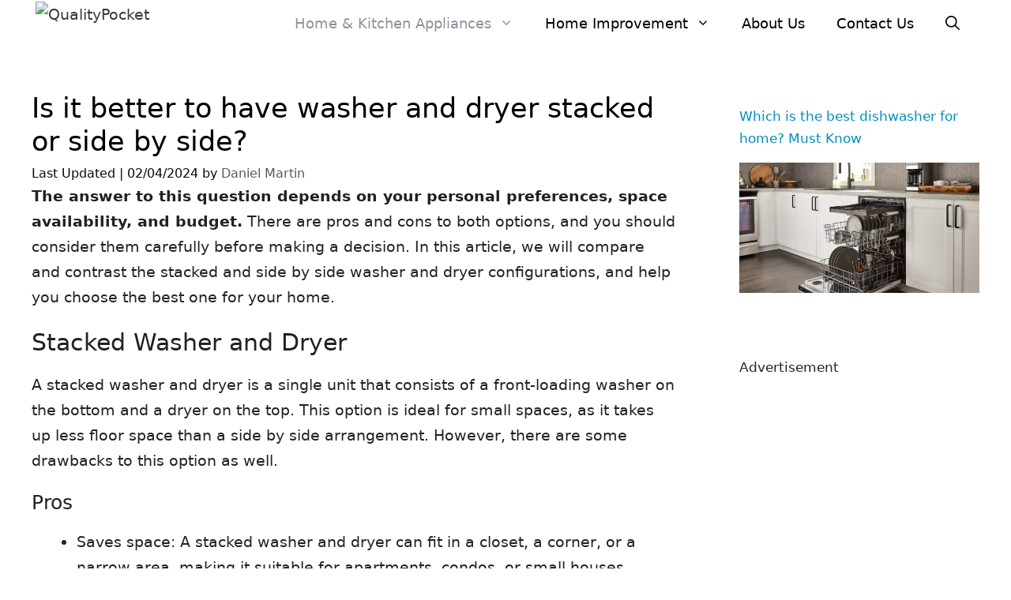

--- FILE ---
content_type: text/html; charset=UTF-8
request_url: https://www.qualitypocket.com/is-it-better-to-have-washer-and-dryer-stacked-or-side-by-side/
body_size: 18872
content:
<!DOCTYPE html><html lang="en-US" prefix="og: https://ogp.me/ns#"><head><meta charset="UTF-8"/>
<script>var __ezHttpConsent={setByCat:function(src,tagType,attributes,category,force,customSetScriptFn=null){var setScript=function(){if(force||window.ezTcfConsent[category]){if(typeof customSetScriptFn==='function'){customSetScriptFn();}else{var scriptElement=document.createElement(tagType);scriptElement.src=src;attributes.forEach(function(attr){for(var key in attr){if(attr.hasOwnProperty(key)){scriptElement.setAttribute(key,attr[key]);}}});var firstScript=document.getElementsByTagName(tagType)[0];firstScript.parentNode.insertBefore(scriptElement,firstScript);}}};if(force||(window.ezTcfConsent&&window.ezTcfConsent.loaded)){setScript();}else if(typeof getEzConsentData==="function"){getEzConsentData().then(function(ezTcfConsent){if(ezTcfConsent&&ezTcfConsent.loaded){setScript();}else{console.error("cannot get ez consent data");force=true;setScript();}});}else{force=true;setScript();console.error("getEzConsentData is not a function");}},};</script>
<script>var ezTcfConsent=window.ezTcfConsent?window.ezTcfConsent:{loaded:false,store_info:false,develop_and_improve_services:false,measure_ad_performance:false,measure_content_performance:false,select_basic_ads:false,create_ad_profile:false,select_personalized_ads:false,create_content_profile:false,select_personalized_content:false,understand_audiences:false,use_limited_data_to_select_content:false,};function getEzConsentData(){return new Promise(function(resolve){document.addEventListener("ezConsentEvent",function(event){var ezTcfConsent=event.detail.ezTcfConsent;resolve(ezTcfConsent);});});}</script>
<script>if(typeof _setEzCookies!=='function'){function _setEzCookies(ezConsentData){var cookies=window.ezCookieQueue;for(var i=0;i<cookies.length;i++){var cookie=cookies[i];if(ezConsentData&&ezConsentData.loaded&&ezConsentData[cookie.tcfCategory]){document.cookie=cookie.name+"="+cookie.value;}}}}
window.ezCookieQueue=window.ezCookieQueue||[];if(typeof addEzCookies!=='function'){function addEzCookies(arr){window.ezCookieQueue=[...window.ezCookieQueue,...arr];}}
addEzCookies([{name:"ezoab_576088",value:"mod5; Path=/; Domain=qualitypocket.com; Max-Age=7200",tcfCategory:"store_info",isEzoic:"true",},{name:"ezosuibasgeneris-1",value:"6b9b876e-8a75-4a5c-7e69-0bfc76ac29d6; Path=/; Domain=qualitypocket.com; Expires=Tue, 22 Dec 2026 20:22:21 UTC; Secure; SameSite=None",tcfCategory:"understand_audiences",isEzoic:"true",}]);if(window.ezTcfConsent&&window.ezTcfConsent.loaded){_setEzCookies(window.ezTcfConsent);}else if(typeof getEzConsentData==="function"){getEzConsentData().then(function(ezTcfConsent){if(ezTcfConsent&&ezTcfConsent.loaded){_setEzCookies(window.ezTcfConsent);}else{console.error("cannot get ez consent data");_setEzCookies(window.ezTcfConsent);}});}else{console.error("getEzConsentData is not a function");_setEzCookies(window.ezTcfConsent);}</script><script type="text/javascript" data-ezscrex='false' data-cfasync='false'>window._ezaq = Object.assign({"edge_cache_status":12,"edge_response_time":238,"url":"https://www.qualitypocket.com/is-it-better-to-have-washer-and-dryer-stacked-or-side-by-side/"}, typeof window._ezaq !== "undefined" ? window._ezaq : {});</script><script type="text/javascript" data-ezscrex='false' data-cfasync='false'>window._ezaq = Object.assign({"ab_test_id":"mod5"}, typeof window._ezaq !== "undefined" ? window._ezaq : {});window.__ez=window.__ez||{};window.__ez.tf={"NewBanger":"lazyload"};</script><script type="text/javascript" data-ezscrex='false' data-cfasync='false'>window.ezDisableAds = true;</script>
<script data-ezscrex='false' data-cfasync='false' data-pagespeed-no-defer>var __ez=__ez||{};__ez.stms=Date.now();__ez.evt={};__ez.script={};__ez.ck=__ez.ck||{};__ez.template={};__ez.template.isOrig=true;window.__ezScriptHost="//www.ezojs.com";__ez.queue=__ez.queue||function(){var e=0,i=0,t=[],n=!1,o=[],r=[],s=!0,a=function(e,i,n,o,r,s,a){var l=arguments.length>7&&void 0!==arguments[7]?arguments[7]:window,d=this;this.name=e,this.funcName=i,this.parameters=null===n?null:w(n)?n:[n],this.isBlock=o,this.blockedBy=r,this.deleteWhenComplete=s,this.isError=!1,this.isComplete=!1,this.isInitialized=!1,this.proceedIfError=a,this.fWindow=l,this.isTimeDelay=!1,this.process=function(){f("... func = "+e),d.isInitialized=!0,d.isComplete=!0,f("... func.apply: "+e);var i=d.funcName.split("."),n=null,o=this.fWindow||window;i.length>3||(n=3===i.length?o[i[0]][i[1]][i[2]]:2===i.length?o[i[0]][i[1]]:o[d.funcName]),null!=n&&n.apply(null,this.parameters),!0===d.deleteWhenComplete&&delete t[e],!0===d.isBlock&&(f("----- F'D: "+d.name),m())}},l=function(e,i,t,n,o,r,s){var a=arguments.length>7&&void 0!==arguments[7]?arguments[7]:window,l=this;this.name=e,this.path=i,this.async=o,this.defer=r,this.isBlock=t,this.blockedBy=n,this.isInitialized=!1,this.isError=!1,this.isComplete=!1,this.proceedIfError=s,this.fWindow=a,this.isTimeDelay=!1,this.isPath=function(e){return"/"===e[0]&&"/"!==e[1]},this.getSrc=function(e){return void 0!==window.__ezScriptHost&&this.isPath(e)&&"banger.js"!==this.name?window.__ezScriptHost+e:e},this.process=function(){l.isInitialized=!0,f("... file = "+e);var i=this.fWindow?this.fWindow.document:document,t=i.createElement("script");t.src=this.getSrc(this.path),!0===o?t.async=!0:!0===r&&(t.defer=!0),t.onerror=function(){var e={url:window.location.href,name:l.name,path:l.path,user_agent:window.navigator.userAgent};"undefined"!=typeof _ezaq&&(e.pageview_id=_ezaq.page_view_id);var i=encodeURIComponent(JSON.stringify(e)),t=new XMLHttpRequest;t.open("GET","//g.ezoic.net/ezqlog?d="+i,!0),t.send(),f("----- ERR'D: "+l.name),l.isError=!0,!0===l.isBlock&&m()},t.onreadystatechange=t.onload=function(){var e=t.readyState;f("----- F'D: "+l.name),e&&!/loaded|complete/.test(e)||(l.isComplete=!0,!0===l.isBlock&&m())},i.getElementsByTagName("head")[0].appendChild(t)}},d=function(e,i){this.name=e,this.path="",this.async=!1,this.defer=!1,this.isBlock=!1,this.blockedBy=[],this.isInitialized=!0,this.isError=!1,this.isComplete=i,this.proceedIfError=!1,this.isTimeDelay=!1,this.process=function(){}};function c(e,i,n,s,a,d,c,u,f){var m=new l(e,i,n,s,a,d,c,f);!0===u?o[e]=m:r[e]=m,t[e]=m,h(m)}function h(e){!0!==u(e)&&0!=s&&e.process()}function u(e){if(!0===e.isTimeDelay&&!1===n)return f(e.name+" blocked = TIME DELAY!"),!0;if(w(e.blockedBy))for(var i=0;i<e.blockedBy.length;i++){var o=e.blockedBy[i];if(!1===t.hasOwnProperty(o))return f(e.name+" blocked = "+o),!0;if(!0===e.proceedIfError&&!0===t[o].isError)return!1;if(!1===t[o].isComplete)return f(e.name+" blocked = "+o),!0}return!1}function f(e){var i=window.location.href,t=new RegExp("[?&]ezq=([^&#]*)","i").exec(i);"1"===(t?t[1]:null)&&console.debug(e)}function m(){++e>200||(f("let's go"),p(o),p(r))}function p(e){for(var i in e)if(!1!==e.hasOwnProperty(i)){var t=e[i];!0===t.isComplete||u(t)||!0===t.isInitialized||!0===t.isError?!0===t.isError?f(t.name+": error"):!0===t.isComplete?f(t.name+": complete already"):!0===t.isInitialized&&f(t.name+": initialized already"):t.process()}}function w(e){return"[object Array]"==Object.prototype.toString.call(e)}return window.addEventListener("load",(function(){setTimeout((function(){n=!0,f("TDELAY -----"),m()}),5e3)}),!1),{addFile:c,addFileOnce:function(e,i,n,o,r,s,a,l,d){t[e]||c(e,i,n,o,r,s,a,l,d)},addDelayFile:function(e,i){var n=new l(e,i,!1,[],!1,!1,!0);n.isTimeDelay=!0,f(e+" ...  FILE! TDELAY"),r[e]=n,t[e]=n,h(n)},addFunc:function(e,n,s,l,d,c,u,f,m,p){!0===c&&(e=e+"_"+i++);var w=new a(e,n,s,l,d,u,f,p);!0===m?o[e]=w:r[e]=w,t[e]=w,h(w)},addDelayFunc:function(e,i,n){var o=new a(e,i,n,!1,[],!0,!0);o.isTimeDelay=!0,f(e+" ...  FUNCTION! TDELAY"),r[e]=o,t[e]=o,h(o)},items:t,processAll:m,setallowLoad:function(e){s=e},markLoaded:function(e){if(e&&0!==e.length){if(e in t){var i=t[e];!0===i.isComplete?f(i.name+" "+e+": error loaded duplicate"):(i.isComplete=!0,i.isInitialized=!0)}else t[e]=new d(e,!0);f("markLoaded dummyfile: "+t[e].name)}},logWhatsBlocked:function(){for(var e in t)!1!==t.hasOwnProperty(e)&&u(t[e])}}}();__ez.evt.add=function(e,t,n){e.addEventListener?e.addEventListener(t,n,!1):e.attachEvent?e.attachEvent("on"+t,n):e["on"+t]=n()},__ez.evt.remove=function(e,t,n){e.removeEventListener?e.removeEventListener(t,n,!1):e.detachEvent?e.detachEvent("on"+t,n):delete e["on"+t]};__ez.script.add=function(e){var t=document.createElement("script");t.src=e,t.async=!0,t.type="text/javascript",document.getElementsByTagName("head")[0].appendChild(t)};__ez.dot=__ez.dot||{};__ez.queue.addFileOnce('/detroitchicago/boise.js', '/detroitchicago/boise.js?gcb=195-0&cb=5', true, [], true, false, true, false);__ez.queue.addFileOnce('/parsonsmaize/abilene.js', '/parsonsmaize/abilene.js?gcb=195-0&cb=b20dfef28c', true, [], true, false, true, false);__ez.queue.addFileOnce('/parsonsmaize/mulvane.js', '/parsonsmaize/mulvane.js?gcb=195-0&cb=e75e48eec0', true, ['/parsonsmaize/abilene.js'], true, false, true, false);__ez.queue.addFileOnce('/detroitchicago/birmingham.js', '/detroitchicago/birmingham.js?gcb=195-0&cb=539c47377c', true, ['/parsonsmaize/abilene.js'], true, false, true, false);</script>
<script data-ezscrex="false" type="text/javascript" data-cfasync="false">window._ezaq = Object.assign({"ad_cache_level":0,"adpicker_placement_cnt":0,"ai_placeholder_cache_level":0,"ai_placeholder_placement_cnt":-1,"article_category":"All Articles","author":"Daniel Martin","domain":"qualitypocket.com","domain_id":576088,"ezcache_level":1,"ezcache_skip_code":0,"has_bad_image":0,"has_bad_words":0,"is_sitespeed":0,"lt_cache_level":0,"publish_date":"2024-02-04","response_size":73292,"response_size_orig":67485,"response_time_orig":254,"template_id":120,"url":"https://www.qualitypocket.com/is-it-better-to-have-washer-and-dryer-stacked-or-side-by-side/","word_count":0,"worst_bad_word_level":0}, typeof window._ezaq !== "undefined" ? window._ezaq : {});__ez.queue.markLoaded('ezaqBaseReady');</script>
<script type='text/javascript' data-ezscrex='false' data-cfasync='false'>
window.ezAnalyticsStatic = true;

function analyticsAddScript(script) {
	var ezDynamic = document.createElement('script');
	ezDynamic.type = 'text/javascript';
	ezDynamic.innerHTML = script;
	document.head.appendChild(ezDynamic);
}
function getCookiesWithPrefix() {
    var allCookies = document.cookie.split(';');
    var cookiesWithPrefix = {};

    for (var i = 0; i < allCookies.length; i++) {
        var cookie = allCookies[i].trim();

        for (var j = 0; j < arguments.length; j++) {
            var prefix = arguments[j];
            if (cookie.indexOf(prefix) === 0) {
                var cookieParts = cookie.split('=');
                var cookieName = cookieParts[0];
                var cookieValue = cookieParts.slice(1).join('=');
                cookiesWithPrefix[cookieName] = decodeURIComponent(cookieValue);
                break; // Once matched, no need to check other prefixes
            }
        }
    }

    return cookiesWithPrefix;
}
function productAnalytics() {
	var d = {"pr":[6],"omd5":"0cb62a2607e1dd75875c02f81aae9170","nar":"risk score"};
	d.u = _ezaq.url;
	d.p = _ezaq.page_view_id;
	d.v = _ezaq.visit_uuid;
	d.ab = _ezaq.ab_test_id;
	d.e = JSON.stringify(_ezaq);
	d.ref = document.referrer;
	d.c = getCookiesWithPrefix('active_template', 'ez', 'lp_');
	if(typeof ez_utmParams !== 'undefined') {
		d.utm = ez_utmParams;
	}

	var dataText = JSON.stringify(d);
	var xhr = new XMLHttpRequest();
	xhr.open('POST','/ezais/analytics?cb=1', true);
	xhr.onload = function () {
		if (xhr.status!=200) {
            return;
		}

        if(document.readyState !== 'loading') {
            analyticsAddScript(xhr.response);
            return;
        }

        var eventFunc = function() {
            if(document.readyState === 'loading') {
                return;
            }
            document.removeEventListener('readystatechange', eventFunc, false);
            analyticsAddScript(xhr.response);
        };

        document.addEventListener('readystatechange', eventFunc, false);
	};
	xhr.setRequestHeader('Content-Type','text/plain');
	xhr.send(dataText);
}
__ez.queue.addFunc("productAnalytics", "productAnalytics", null, true, ['ezaqBaseReady'], false, false, false, true);
</script><base href="https://www.qualitypocket.com/is-it-better-to-have-washer-and-dryer-stacked-or-side-by-side/"/>
	
		<style>img:is([sizes="auto" i], [sizes^="auto," i]) { contain-intrinsic-size: 3000px 1500px }</style>
	<meta name="viewport" content="width=device-width, initial-scale=1"/>
<!-- Search Engine Optimization by Rank Math - https://rankmath.com/ -->
<title>Is It Better To Have Washer And Dryer Stacked Or Side By Side?</title>
<meta name="description" content="The answer to this question depends on your personal preferences, space availability, and budget. There are pros and cons to both options, and you should"/>
<meta name="robots" content="follow, index, max-snippet:-1, max-video-preview:-1, max-image-preview:large"/>
<link rel="canonical" href="https://www.qualitypocket.com/is-it-better-to-have-washer-and-dryer-stacked-or-side-by-side/"/>
<meta property="og:locale" content="en_US"/>
<meta property="og:type" content="article"/>
<meta property="og:title" content="Is It Better To Have Washer And Dryer Stacked Or Side By Side?"/>
<meta property="og:description" content="The answer to this question depends on your personal preferences, space availability, and budget. There are pros and cons to both options, and you should"/>
<meta property="og:url" content="https://www.qualitypocket.com/is-it-better-to-have-washer-and-dryer-stacked-or-side-by-side/"/>
<meta property="og:site_name" content="QualityPocket"/>
<meta property="article:publisher" content="https://www.facebook.com/Qualitypocket/"/>
<meta property="article:section" content="All Articles"/>
<meta property="og:updated_time" content="2024-02-04T09:42:24+00:00"/>
<meta property="article:published_time" content="2024-02-04T07:58:47+00:00"/>
<meta property="article:modified_time" content="2024-02-04T09:42:24+00:00"/>
<meta name="twitter:card" content="summary_large_image"/>
<meta name="twitter:title" content="Is It Better To Have Washer And Dryer Stacked Or Side By Side?"/>
<meta name="twitter:description" content="The answer to this question depends on your personal preferences, space availability, and budget. There are pros and cons to both options, and you should"/>
<meta name="twitter:site" content="@Qualitypocket"/>
<meta name="twitter:creator" content="@Qualitypocket"/>
<meta name="twitter:label1" content="Written by"/>
<meta name="twitter:data1" content="Daniel Martin"/>
<meta name="twitter:label2" content="Time to read"/>
<meta name="twitter:data2" content="3 minutes"/>
<script type="application/ld+json" class="rank-math-schema">{"@context":"https://schema.org","@graph":[{"@type":["Person","Organization"],"@id":"https://www.qualitypocket.com/#person","name":"QualityPocket","sameAs":["https://www.facebook.com/Qualitypocket/","https://twitter.com/Qualitypocket"],"logo":{"@type":"ImageObject","@id":"https://www.qualitypocket.com/#logo","url":"https://qualitypocket.com/wp-content/uploads/2020/07/cropped-Purple-Teal-and-Yellow-Blob-Neon-Noir-Beauty-Influencer-Youtube-Channel-Art-2-min.png","contentUrl":"https://qualitypocket.com/wp-content/uploads/2020/07/cropped-Purple-Teal-and-Yellow-Blob-Neon-Noir-Beauty-Influencer-Youtube-Channel-Art-2-min.png","caption":"QualityPocket","inLanguage":"en-US"},"image":{"@type":"ImageObject","@id":"https://www.qualitypocket.com/#logo","url":"https://qualitypocket.com/wp-content/uploads/2020/07/cropped-Purple-Teal-and-Yellow-Blob-Neon-Noir-Beauty-Influencer-Youtube-Channel-Art-2-min.png","contentUrl":"https://qualitypocket.com/wp-content/uploads/2020/07/cropped-Purple-Teal-and-Yellow-Blob-Neon-Noir-Beauty-Influencer-Youtube-Channel-Art-2-min.png","caption":"QualityPocket","inLanguage":"en-US"}},{"@type":"WebSite","@id":"https://www.qualitypocket.com/#website","url":"https://www.qualitypocket.com","name":"QualityPocket","publisher":{"@id":"https://www.qualitypocket.com/#person"},"inLanguage":"en-US"},{"@type":"BreadcrumbList","@id":"https://www.qualitypocket.com/is-it-better-to-have-washer-and-dryer-stacked-or-side-by-side/#breadcrumb","itemListElement":[{"@type":"ListItem","position":"1","item":{"@id":"https://qualitypocket.com","name":"Home"}},{"@type":"ListItem","position":"2","item":{"@id":"https://www.qualitypocket.com/is-it-better-to-have-washer-and-dryer-stacked-or-side-by-side/","name":"Is it better to have washer and dryer stacked or side by side?"}}]},{"@type":"WebPage","@id":"https://www.qualitypocket.com/is-it-better-to-have-washer-and-dryer-stacked-or-side-by-side/#webpage","url":"https://www.qualitypocket.com/is-it-better-to-have-washer-and-dryer-stacked-or-side-by-side/","name":"Is It Better To Have Washer And Dryer Stacked Or Side By Side?","datePublished":"2024-02-04T07:58:47+00:00","dateModified":"2024-02-04T09:42:24+00:00","isPartOf":{"@id":"https://www.qualitypocket.com/#website"},"inLanguage":"en-US","breadcrumb":{"@id":"https://www.qualitypocket.com/is-it-better-to-have-washer-and-dryer-stacked-or-side-by-side/#breadcrumb"}},{"@type":"Person","@id":"https://www.qualitypocket.com/is-it-better-to-have-washer-and-dryer-stacked-or-side-by-side/#author","name":"Daniel Martin","image":{"@type":"ImageObject","@id":"https://secure.gravatar.com/avatar/c6a1f2edd1fd8321eb756a443f2db2d6?s=96&amp;d=mm&amp;r=g","url":"https://secure.gravatar.com/avatar/c6a1f2edd1fd8321eb756a443f2db2d6?s=96&amp;d=mm&amp;r=g","caption":"Daniel Martin","inLanguage":"en-US"}},{"@type":"BlogPosting","headline":"Is It Better To Have Washer And Dryer Stacked Or Side By Side?","keywords":"Is it better to have washer and dryer stacked or side by side?","datePublished":"2024-02-04T07:58:47+00:00","dateModified":"2024-02-04T09:42:24+00:00","author":{"@id":"https://www.qualitypocket.com/is-it-better-to-have-washer-and-dryer-stacked-or-side-by-side/#author","name":"Daniel Martin"},"publisher":{"@id":"https://www.qualitypocket.com/#person"},"description":"The answer to this question depends on your personal preferences, space availability, and budget. There are pros and cons to both options, and you should","name":"Is It Better To Have Washer And Dryer Stacked Or Side By Side?","@id":"https://www.qualitypocket.com/is-it-better-to-have-washer-and-dryer-stacked-or-side-by-side/#richSnippet","isPartOf":{"@id":"https://www.qualitypocket.com/is-it-better-to-have-washer-and-dryer-stacked-or-side-by-side/#webpage"},"inLanguage":"en-US","mainEntityOfPage":{"@id":"https://www.qualitypocket.com/is-it-better-to-have-washer-and-dryer-stacked-or-side-by-side/#webpage"}}]}</script>
<!-- /Rank Math WordPress SEO plugin -->

<link rel="dns-prefetch" href="//www.googletagmanager.com"/>
<link rel="dns-prefetch" href="//pagead2.googlesyndication.com"/>
<link rel="alternate" type="application/rss+xml" title="QualityPocket » Feed" href="https://www.qualitypocket.com/feed/"/>
<link rel="alternate" type="application/rss+xml" title="QualityPocket » Comments Feed" href="https://www.qualitypocket.com/comments/feed/"/>
<script>
window._wpemojiSettings = {"baseUrl":"https:\/\/s.w.org\/images\/core\/emoji\/15.0.3\/72x72\/","ext":".png","svgUrl":"https:\/\/s.w.org\/images\/core\/emoji\/15.0.3\/svg\/","svgExt":".svg","source":{"concatemoji":"https:\/\/www.qualitypocket.com\/wp-includes\/js\/wp-emoji-release.min.js?ver=6.7.4"}};
/*! This file is auto-generated */
!function(i,n){var o,s,e;function c(e){try{var t={supportTests:e,timestamp:(new Date).valueOf()};sessionStorage.setItem(o,JSON.stringify(t))}catch(e){}}function p(e,t,n){e.clearRect(0,0,e.canvas.width,e.canvas.height),e.fillText(t,0,0);var t=new Uint32Array(e.getImageData(0,0,e.canvas.width,e.canvas.height).data),r=(e.clearRect(0,0,e.canvas.width,e.canvas.height),e.fillText(n,0,0),new Uint32Array(e.getImageData(0,0,e.canvas.width,e.canvas.height).data));return t.every(function(e,t){return e===r[t]})}function u(e,t,n){switch(t){case"flag":return n(e,"\ud83c\udff3\ufe0f\u200d\u26a7\ufe0f","\ud83c\udff3\ufe0f\u200b\u26a7\ufe0f")?!1:!n(e,"\ud83c\uddfa\ud83c\uddf3","\ud83c\uddfa\u200b\ud83c\uddf3")&&!n(e,"\ud83c\udff4\udb40\udc67\udb40\udc62\udb40\udc65\udb40\udc6e\udb40\udc67\udb40\udc7f","\ud83c\udff4\u200b\udb40\udc67\u200b\udb40\udc62\u200b\udb40\udc65\u200b\udb40\udc6e\u200b\udb40\udc67\u200b\udb40\udc7f");case"emoji":return!n(e,"\ud83d\udc26\u200d\u2b1b","\ud83d\udc26\u200b\u2b1b")}return!1}function f(e,t,n){var r="undefined"!=typeof WorkerGlobalScope&&self instanceof WorkerGlobalScope?new OffscreenCanvas(300,150):i.createElement("canvas"),a=r.getContext("2d",{willReadFrequently:!0}),o=(a.textBaseline="top",a.font="600 32px Arial",{});return e.forEach(function(e){o[e]=t(a,e,n)}),o}function t(e){var t=i.createElement("script");t.src=e,t.defer=!0,i.head.appendChild(t)}"undefined"!=typeof Promise&&(o="wpEmojiSettingsSupports",s=["flag","emoji"],n.supports={everything:!0,everythingExceptFlag:!0},e=new Promise(function(e){i.addEventListener("DOMContentLoaded",e,{once:!0})}),new Promise(function(t){var n=function(){try{var e=JSON.parse(sessionStorage.getItem(o));if("object"==typeof e&&"number"==typeof e.timestamp&&(new Date).valueOf()<e.timestamp+604800&&"object"==typeof e.supportTests)return e.supportTests}catch(e){}return null}();if(!n){if("undefined"!=typeof Worker&&"undefined"!=typeof OffscreenCanvas&&"undefined"!=typeof URL&&URL.createObjectURL&&"undefined"!=typeof Blob)try{var e="postMessage("+f.toString()+"("+[JSON.stringify(s),u.toString(),p.toString()].join(",")+"));",r=new Blob([e],{type:"text/javascript"}),a=new Worker(URL.createObjectURL(r),{name:"wpTestEmojiSupports"});return void(a.onmessage=function(e){c(n=e.data),a.terminate(),t(n)})}catch(e){}c(n=f(s,u,p))}t(n)}).then(function(e){for(var t in e)n.supports[t]=e[t],n.supports.everything=n.supports.everything&&n.supports[t],"flag"!==t&&(n.supports.everythingExceptFlag=n.supports.everythingExceptFlag&&n.supports[t]);n.supports.everythingExceptFlag=n.supports.everythingExceptFlag&&!n.supports.flag,n.DOMReady=!1,n.readyCallback=function(){n.DOMReady=!0}}).then(function(){return e}).then(function(){var e;n.supports.everything||(n.readyCallback(),(e=n.source||{}).concatemoji?t(e.concatemoji):e.wpemoji&&e.twemoji&&(t(e.twemoji),t(e.wpemoji)))}))}((window,document),window._wpemojiSettings);
</script>
<style id="wp-emoji-styles-inline-css">

	img.wp-smiley, img.emoji {
		display: inline !important;
		border: none !important;
		box-shadow: none !important;
		height: 1em !important;
		width: 1em !important;
		margin: 0 0.07em !important;
		vertical-align: -0.1em !important;
		background: none !important;
		padding: 0 !important;
	}
</style>
<link rel="stylesheet" id="wp-block-library-css" href="https://www.qualitypocket.com/wp-includes/css/dist/block-library/style.min.css?ver=6.7.4" media="all"/>
<style id="classic-theme-styles-inline-css">
/*! This file is auto-generated */
.wp-block-button__link{color:#fff;background-color:#32373c;border-radius:9999px;box-shadow:none;text-decoration:none;padding:calc(.667em + 2px) calc(1.333em + 2px);font-size:1.125em}.wp-block-file__button{background:#32373c;color:#fff;text-decoration:none}
</style>
<style id="global-styles-inline-css">
:root{--wp--preset--aspect-ratio--square: 1;--wp--preset--aspect-ratio--4-3: 4/3;--wp--preset--aspect-ratio--3-4: 3/4;--wp--preset--aspect-ratio--3-2: 3/2;--wp--preset--aspect-ratio--2-3: 2/3;--wp--preset--aspect-ratio--16-9: 16/9;--wp--preset--aspect-ratio--9-16: 9/16;--wp--preset--color--black: #000000;--wp--preset--color--cyan-bluish-gray: #abb8c3;--wp--preset--color--white: #ffffff;--wp--preset--color--pale-pink: #f78da7;--wp--preset--color--vivid-red: #cf2e2e;--wp--preset--color--luminous-vivid-orange: #ff6900;--wp--preset--color--luminous-vivid-amber: #fcb900;--wp--preset--color--light-green-cyan: #7bdcb5;--wp--preset--color--vivid-green-cyan: #00d084;--wp--preset--color--pale-cyan-blue: #8ed1fc;--wp--preset--color--vivid-cyan-blue: #0693e3;--wp--preset--color--vivid-purple: #9b51e0;--wp--preset--color--contrast: var(--contrast);--wp--preset--color--contrast-2: var(--contrast-2);--wp--preset--color--contrast-3: var(--contrast-3);--wp--preset--color--base: var(--base);--wp--preset--color--base-2: var(--base-2);--wp--preset--color--base-3: var(--base-3);--wp--preset--color--accent: var(--accent);--wp--preset--gradient--vivid-cyan-blue-to-vivid-purple: linear-gradient(135deg,rgba(6,147,227,1) 0%,rgb(155,81,224) 100%);--wp--preset--gradient--light-green-cyan-to-vivid-green-cyan: linear-gradient(135deg,rgb(122,220,180) 0%,rgb(0,208,130) 100%);--wp--preset--gradient--luminous-vivid-amber-to-luminous-vivid-orange: linear-gradient(135deg,rgba(252,185,0,1) 0%,rgba(255,105,0,1) 100%);--wp--preset--gradient--luminous-vivid-orange-to-vivid-red: linear-gradient(135deg,rgba(255,105,0,1) 0%,rgb(207,46,46) 100%);--wp--preset--gradient--very-light-gray-to-cyan-bluish-gray: linear-gradient(135deg,rgb(238,238,238) 0%,rgb(169,184,195) 100%);--wp--preset--gradient--cool-to-warm-spectrum: linear-gradient(135deg,rgb(74,234,220) 0%,rgb(151,120,209) 20%,rgb(207,42,186) 40%,rgb(238,44,130) 60%,rgb(251,105,98) 80%,rgb(254,248,76) 100%);--wp--preset--gradient--blush-light-purple: linear-gradient(135deg,rgb(255,206,236) 0%,rgb(152,150,240) 100%);--wp--preset--gradient--blush-bordeaux: linear-gradient(135deg,rgb(254,205,165) 0%,rgb(254,45,45) 50%,rgb(107,0,62) 100%);--wp--preset--gradient--luminous-dusk: linear-gradient(135deg,rgb(255,203,112) 0%,rgb(199,81,192) 50%,rgb(65,88,208) 100%);--wp--preset--gradient--pale-ocean: linear-gradient(135deg,rgb(255,245,203) 0%,rgb(182,227,212) 50%,rgb(51,167,181) 100%);--wp--preset--gradient--electric-grass: linear-gradient(135deg,rgb(202,248,128) 0%,rgb(113,206,126) 100%);--wp--preset--gradient--midnight: linear-gradient(135deg,rgb(2,3,129) 0%,rgb(40,116,252) 100%);--wp--preset--font-size--small: 13px;--wp--preset--font-size--medium: 20px;--wp--preset--font-size--large: 36px;--wp--preset--font-size--x-large: 42px;--wp--preset--spacing--20: 0.44rem;--wp--preset--spacing--30: 0.67rem;--wp--preset--spacing--40: 1rem;--wp--preset--spacing--50: 1.5rem;--wp--preset--spacing--60: 2.25rem;--wp--preset--spacing--70: 3.38rem;--wp--preset--spacing--80: 5.06rem;--wp--preset--shadow--natural: 6px 6px 9px rgba(0, 0, 0, 0.2);--wp--preset--shadow--deep: 12px 12px 50px rgba(0, 0, 0, 0.4);--wp--preset--shadow--sharp: 6px 6px 0px rgba(0, 0, 0, 0.2);--wp--preset--shadow--outlined: 6px 6px 0px -3px rgba(255, 255, 255, 1), 6px 6px rgba(0, 0, 0, 1);--wp--preset--shadow--crisp: 6px 6px 0px rgba(0, 0, 0, 1);}:where(.is-layout-flex){gap: 0.5em;}:where(.is-layout-grid){gap: 0.5em;}body .is-layout-flex{display: flex;}.is-layout-flex{flex-wrap: wrap;align-items: center;}.is-layout-flex > :is(*, div){margin: 0;}body .is-layout-grid{display: grid;}.is-layout-grid > :is(*, div){margin: 0;}:where(.wp-block-columns.is-layout-flex){gap: 2em;}:where(.wp-block-columns.is-layout-grid){gap: 2em;}:where(.wp-block-post-template.is-layout-flex){gap: 1.25em;}:where(.wp-block-post-template.is-layout-grid){gap: 1.25em;}.has-black-color{color: var(--wp--preset--color--black) !important;}.has-cyan-bluish-gray-color{color: var(--wp--preset--color--cyan-bluish-gray) !important;}.has-white-color{color: var(--wp--preset--color--white) !important;}.has-pale-pink-color{color: var(--wp--preset--color--pale-pink) !important;}.has-vivid-red-color{color: var(--wp--preset--color--vivid-red) !important;}.has-luminous-vivid-orange-color{color: var(--wp--preset--color--luminous-vivid-orange) !important;}.has-luminous-vivid-amber-color{color: var(--wp--preset--color--luminous-vivid-amber) !important;}.has-light-green-cyan-color{color: var(--wp--preset--color--light-green-cyan) !important;}.has-vivid-green-cyan-color{color: var(--wp--preset--color--vivid-green-cyan) !important;}.has-pale-cyan-blue-color{color: var(--wp--preset--color--pale-cyan-blue) !important;}.has-vivid-cyan-blue-color{color: var(--wp--preset--color--vivid-cyan-blue) !important;}.has-vivid-purple-color{color: var(--wp--preset--color--vivid-purple) !important;}.has-black-background-color{background-color: var(--wp--preset--color--black) !important;}.has-cyan-bluish-gray-background-color{background-color: var(--wp--preset--color--cyan-bluish-gray) !important;}.has-white-background-color{background-color: var(--wp--preset--color--white) !important;}.has-pale-pink-background-color{background-color: var(--wp--preset--color--pale-pink) !important;}.has-vivid-red-background-color{background-color: var(--wp--preset--color--vivid-red) !important;}.has-luminous-vivid-orange-background-color{background-color: var(--wp--preset--color--luminous-vivid-orange) !important;}.has-luminous-vivid-amber-background-color{background-color: var(--wp--preset--color--luminous-vivid-amber) !important;}.has-light-green-cyan-background-color{background-color: var(--wp--preset--color--light-green-cyan) !important;}.has-vivid-green-cyan-background-color{background-color: var(--wp--preset--color--vivid-green-cyan) !important;}.has-pale-cyan-blue-background-color{background-color: var(--wp--preset--color--pale-cyan-blue) !important;}.has-vivid-cyan-blue-background-color{background-color: var(--wp--preset--color--vivid-cyan-blue) !important;}.has-vivid-purple-background-color{background-color: var(--wp--preset--color--vivid-purple) !important;}.has-black-border-color{border-color: var(--wp--preset--color--black) !important;}.has-cyan-bluish-gray-border-color{border-color: var(--wp--preset--color--cyan-bluish-gray) !important;}.has-white-border-color{border-color: var(--wp--preset--color--white) !important;}.has-pale-pink-border-color{border-color: var(--wp--preset--color--pale-pink) !important;}.has-vivid-red-border-color{border-color: var(--wp--preset--color--vivid-red) !important;}.has-luminous-vivid-orange-border-color{border-color: var(--wp--preset--color--luminous-vivid-orange) !important;}.has-luminous-vivid-amber-border-color{border-color: var(--wp--preset--color--luminous-vivid-amber) !important;}.has-light-green-cyan-border-color{border-color: var(--wp--preset--color--light-green-cyan) !important;}.has-vivid-green-cyan-border-color{border-color: var(--wp--preset--color--vivid-green-cyan) !important;}.has-pale-cyan-blue-border-color{border-color: var(--wp--preset--color--pale-cyan-blue) !important;}.has-vivid-cyan-blue-border-color{border-color: var(--wp--preset--color--vivid-cyan-blue) !important;}.has-vivid-purple-border-color{border-color: var(--wp--preset--color--vivid-purple) !important;}.has-vivid-cyan-blue-to-vivid-purple-gradient-background{background: var(--wp--preset--gradient--vivid-cyan-blue-to-vivid-purple) !important;}.has-light-green-cyan-to-vivid-green-cyan-gradient-background{background: var(--wp--preset--gradient--light-green-cyan-to-vivid-green-cyan) !important;}.has-luminous-vivid-amber-to-luminous-vivid-orange-gradient-background{background: var(--wp--preset--gradient--luminous-vivid-amber-to-luminous-vivid-orange) !important;}.has-luminous-vivid-orange-to-vivid-red-gradient-background{background: var(--wp--preset--gradient--luminous-vivid-orange-to-vivid-red) !important;}.has-very-light-gray-to-cyan-bluish-gray-gradient-background{background: var(--wp--preset--gradient--very-light-gray-to-cyan-bluish-gray) !important;}.has-cool-to-warm-spectrum-gradient-background{background: var(--wp--preset--gradient--cool-to-warm-spectrum) !important;}.has-blush-light-purple-gradient-background{background: var(--wp--preset--gradient--blush-light-purple) !important;}.has-blush-bordeaux-gradient-background{background: var(--wp--preset--gradient--blush-bordeaux) !important;}.has-luminous-dusk-gradient-background{background: var(--wp--preset--gradient--luminous-dusk) !important;}.has-pale-ocean-gradient-background{background: var(--wp--preset--gradient--pale-ocean) !important;}.has-electric-grass-gradient-background{background: var(--wp--preset--gradient--electric-grass) !important;}.has-midnight-gradient-background{background: var(--wp--preset--gradient--midnight) !important;}.has-small-font-size{font-size: var(--wp--preset--font-size--small) !important;}.has-medium-font-size{font-size: var(--wp--preset--font-size--medium) !important;}.has-large-font-size{font-size: var(--wp--preset--font-size--large) !important;}.has-x-large-font-size{font-size: var(--wp--preset--font-size--x-large) !important;}
:where(.wp-block-post-template.is-layout-flex){gap: 1.25em;}:where(.wp-block-post-template.is-layout-grid){gap: 1.25em;}
:where(.wp-block-columns.is-layout-flex){gap: 2em;}:where(.wp-block-columns.is-layout-grid){gap: 2em;}
:root :where(.wp-block-pullquote){font-size: 1.5em;line-height: 1.6;}
</style>
<link rel="stylesheet" id="contact-form-7-css" href="https://www.qualitypocket.com/wp-content/plugins/contact-form-7/includes/css/styles.css?ver=6.0.6" media="all"/>
<link rel="stylesheet" id="wp-show-posts-css" href="https://www.qualitypocket.com/wp-content/plugins/wp-show-posts/css/wp-show-posts-min.css?ver=1.1.6" media="all"/>
<link rel="stylesheet" id="generate-style-grid-css" href="https://www.qualitypocket.com/wp-content/themes/generatepress/assets/css/unsemantic-grid.min.css?ver=3.5.1" media="all"/>
<link rel="stylesheet" id="generate-style-css" href="https://www.qualitypocket.com/wp-content/themes/generatepress/assets/css/style.min.css?ver=3.5.1" media="all"/>
<style id="generate-style-inline-css">
body{background-color:#ffffff;color:var(--contrast);}a{color:#008fb9;}a:hover, a:focus, a:active{color:#000000;}body .grid-container{max-width:1360px;}.wp-block-group__inner-container{max-width:1360px;margin-left:auto;margin-right:auto;}@media (max-width: 500px) and (min-width: 769px){.inside-header{display:flex;flex-direction:column;align-items:center;}.site-logo, .site-branding{margin-bottom:1.5em;}#site-navigation{margin:0 auto;}.header-widget{margin-top:1.5em;}}.site-header .header-image{width:200px;}.navigation-search{position:absolute;left:-99999px;pointer-events:none;visibility:hidden;z-index:20;width:100%;top:0;transition:opacity 100ms ease-in-out;opacity:0;}.navigation-search.nav-search-active{left:0;right:0;pointer-events:auto;visibility:visible;opacity:1;}.navigation-search input[type="search"]{outline:0;border:0;vertical-align:bottom;line-height:1;opacity:0.9;width:100%;z-index:20;border-radius:0;-webkit-appearance:none;height:60px;}.navigation-search input::-ms-clear{display:none;width:0;height:0;}.navigation-search input::-ms-reveal{display:none;width:0;height:0;}.navigation-search input::-webkit-search-decoration, .navigation-search input::-webkit-search-cancel-button, .navigation-search input::-webkit-search-results-button, .navigation-search input::-webkit-search-results-decoration{display:none;}.main-navigation li.search-item{z-index:21;}li.search-item.active{transition:opacity 100ms ease-in-out;}.nav-left-sidebar .main-navigation li.search-item.active,.nav-right-sidebar .main-navigation li.search-item.active{width:auto;display:inline-block;float:right;}.gen-sidebar-nav .navigation-search{top:auto;bottom:0;}:root{--contrast:#222222;--contrast-2:#575760;--contrast-3:#b2b2be;--base:#f0f0f0;--base-2:#f7f8f9;--base-3:#ffffff;--accent:#1e73be;}:root .has-contrast-color{color:var(--contrast);}:root .has-contrast-background-color{background-color:var(--contrast);}:root .has-contrast-2-color{color:var(--contrast-2);}:root .has-contrast-2-background-color{background-color:var(--contrast-2);}:root .has-contrast-3-color{color:var(--contrast-3);}:root .has-contrast-3-background-color{background-color:var(--contrast-3);}:root .has-base-color{color:var(--base);}:root .has-base-background-color{background-color:var(--base);}:root .has-base-2-color{color:var(--base-2);}:root .has-base-2-background-color{background-color:var(--base-2);}:root .has-base-3-color{color:var(--base-3);}:root .has-base-3-background-color{background-color:var(--base-3);}:root .has-accent-color{color:var(--accent);}:root .has-accent-background-color{background-color:var(--accent);}body, button, input, select, textarea{font-family:-apple-system, system-ui, BlinkMacSystemFont, "Segoe UI", Helvetica, Arial, sans-serif, "Apple Color Emoji", "Segoe UI Emoji", "Segoe UI Symbol";font-weight:400;font-size:19px;}body{line-height:1.7;}p{margin-bottom:1em;}.entry-content > [class*="wp-block-"]:not(:last-child):not(.wp-block-heading){margin-bottom:1em;}.main-title{font-family:-apple-system, system-ui, BlinkMacSystemFont, "Segoe UI", Helvetica, Arial, sans-serif, "Apple Color Emoji", "Segoe UI Emoji", "Segoe UI Symbol";}.site-description{font-family:-apple-system, system-ui, BlinkMacSystemFont, "Segoe UI", Helvetica, Arial, sans-serif, "Apple Color Emoji", "Segoe UI Emoji", "Segoe UI Symbol";}.main-navigation a, .menu-toggle{font-family:-apple-system, system-ui, BlinkMacSystemFont, "Segoe UI", Helvetica, Arial, sans-serif, "Apple Color Emoji", "Segoe UI Emoji", "Segoe UI Symbol";font-weight:500;font-size:18px;}.main-navigation .main-nav ul ul li a{font-size:15px;}.widget-title{font-family:-apple-system, system-ui, BlinkMacSystemFont, "Segoe UI", Helvetica, Arial, sans-serif, "Apple Color Emoji", "Segoe UI Emoji", "Segoe UI Symbol";}.sidebar .widget, .footer-widgets .widget{font-size:17px;}button:not(.menu-toggle),html input[type="button"],input[type="reset"],input[type="submit"],.button,.wp-block-button .wp-block-button__link{font-family:-apple-system, system-ui, BlinkMacSystemFont, "Segoe UI", Helvetica, Arial, sans-serif, "Apple Color Emoji", "Segoe UI Emoji", "Segoe UI Symbol";font-weight:600;font-size:16px;}h1{font-family:-apple-system, system-ui, BlinkMacSystemFont, "Segoe UI", Helvetica, Arial, sans-serif, "Apple Color Emoji", "Segoe UI Emoji", "Segoe UI Symbol";font-weight:400;font-size:35px;}h2{font-family:-apple-system, system-ui, BlinkMacSystemFont, "Segoe UI", Helvetica, Arial, sans-serif, "Apple Color Emoji", "Segoe UI Emoji", "Segoe UI Symbol";font-weight:400;font-size:30px;line-height:1.5em;margin-bottom:15px;}h3{font-family:-apple-system, system-ui, BlinkMacSystemFont, "Segoe UI", Helvetica, Arial, sans-serif, "Apple Color Emoji", "Segoe UI Emoji", "Segoe UI Symbol";font-weight:400;font-size:25px;line-height:1.5em;margin-bottom:15px;}h4{font-family:-apple-system, system-ui, BlinkMacSystemFont, "Segoe UI", Helvetica, Arial, sans-serif, "Apple Color Emoji", "Segoe UI Emoji", "Segoe UI Symbol";font-weight:300;font-size:18px;line-height:0.8em;}h5{font-family:-apple-system, system-ui, BlinkMacSystemFont, "Segoe UI", Helvetica, Arial, sans-serif, "Apple Color Emoji", "Segoe UI Emoji", "Segoe UI Symbol";font-size:inherit;}h6{font-family:-apple-system, system-ui, BlinkMacSystemFont, "Segoe UI", Helvetica, Arial, sans-serif, "Apple Color Emoji", "Segoe UI Emoji", "Segoe UI Symbol";}.site-info{font-family:-apple-system, system-ui, BlinkMacSystemFont, "Segoe UI", Helvetica, Arial, sans-serif, "Apple Color Emoji", "Segoe UI Emoji", "Segoe UI Symbol";font-weight:400;font-size:18px;}@media (max-width:768px){h1{font-size:30px;}h2{font-size:25px;}}.top-bar{background-color:#636363;color:#ffffff;}.top-bar a{color:#ffffff;}.top-bar a:hover{color:#303030;}.site-header{background-color:#ffffff;color:#3a3a3a;}.site-header a{color:#3a3a3a;}.main-title a,.main-title a:hover{color:var(--contrast);}.site-description{color:#757575;}.mobile-menu-control-wrapper .menu-toggle,.mobile-menu-control-wrapper .menu-toggle:hover,.mobile-menu-control-wrapper .menu-toggle:focus,.has-inline-mobile-toggle #site-navigation.toggled{background-color:rgba(0, 0, 0, 0.02);}.main-navigation,.main-navigation ul ul{background-color:#ffffff;}.main-navigation .main-nav ul li a, .main-navigation .menu-toggle, .main-navigation .menu-bar-items{color:#000000;}.main-navigation .main-nav ul li:not([class*="current-menu-"]):hover > a, .main-navigation .main-nav ul li:not([class*="current-menu-"]):focus > a, .main-navigation .main-nav ul li.sfHover:not([class*="current-menu-"]) > a, .main-navigation .menu-bar-item:hover > a, .main-navigation .menu-bar-item.sfHover > a{color:#8f919e;background-color:#ffffff;}button.menu-toggle:hover,button.menu-toggle:focus,.main-navigation .mobile-bar-items a,.main-navigation .mobile-bar-items a:hover,.main-navigation .mobile-bar-items a:focus{color:#000000;}.main-navigation .main-nav ul li[class*="current-menu-"] > a{color:#8f919e;background-color:#ffffff;}.navigation-search input[type="search"],.navigation-search input[type="search"]:active, .navigation-search input[type="search"]:focus, .main-navigation .main-nav ul li.search-item.active > a, .main-navigation .menu-bar-items .search-item.active > a{color:#8f919e;background-color:#ffffff;}.main-navigation ul ul{background-color:var(--base-3);}.main-navigation .main-nav ul ul li a{color:#000000;}.main-navigation .main-nav ul ul li:not([class*="current-menu-"]):hover > a,.main-navigation .main-nav ul ul li:not([class*="current-menu-"]):focus > a, .main-navigation .main-nav ul ul li.sfHover:not([class*="current-menu-"]) > a{background-color:#f6f9fc;}.main-navigation .main-nav ul ul li[class*="current-menu-"] > a{color:#8f919e;background-color:#f6f9fc;}.separate-containers .inside-article, .separate-containers .comments-area, .separate-containers .page-header, .one-container .container, .separate-containers .paging-navigation, .inside-page-header{background-color:#ffffff;}.entry-header h1,.page-header h1{color:#000000;}.entry-title a{color:#000000;}.entry-title a:hover{color:#000000;}.entry-meta{color:#0a0a0a;}.entry-meta a{color:#595959;}.entry-meta a:hover{color:#1e73be;}.sidebar .widget{background-color:#ffffff;}.sidebar .widget .widget-title{color:#000000;}.footer-widgets{color:#ffffff;background-color:#373737;}.footer-widgets a{color:#ffffff;}.footer-widgets a:hover{color:#ffffff;}.site-info{color:#ffffff;background-color:#373737;}.site-info a{color:#ffffff;}.site-info a:hover{color:#606060;}.footer-bar .widget_nav_menu .current-menu-item a{color:#606060;}input[type="text"],input[type="email"],input[type="url"],input[type="password"],input[type="search"],input[type="tel"],input[type="number"],textarea,select{color:#0a0a0a;background-color:#fafafa;border-color:#cccccc;}input[type="text"]:focus,input[type="email"]:focus,input[type="url"]:focus,input[type="password"]:focus,input[type="search"]:focus,input[type="tel"]:focus,input[type="number"]:focus,textarea:focus,select:focus{color:#0a0a0a;background-color:#ffffff;border-color:#bfbfbf;}button,html input[type="button"],input[type="reset"],input[type="submit"],a.button,a.wp-block-button__link:not(.has-background){color:#ffffff;background-color:#008fb9;}button:hover,html input[type="button"]:hover,input[type="reset"]:hover,input[type="submit"]:hover,a.button:hover,button:focus,html input[type="button"]:focus,input[type="reset"]:focus,input[type="submit"]:focus,a.button:focus,a.wp-block-button__link:not(.has-background):active,a.wp-block-button__link:not(.has-background):focus,a.wp-block-button__link:not(.has-background):hover{color:#ffffff;background-color:#46c433;}a.generate-back-to-top{background-color:#ffaa00;color:#ffffff;}a.generate-back-to-top:hover,a.generate-back-to-top:focus{background-color:#008fb9;color:#ffffff;}:root{--gp-search-modal-bg-color:var(--base-3);--gp-search-modal-text-color:var(--contrast);--gp-search-modal-overlay-bg-color:rgba(0,0,0,0.2);}@media (max-width: 768px){.main-navigation .menu-bar-item:hover > a, .main-navigation .menu-bar-item.sfHover > a{background:none;color:#000000;}}.inside-top-bar{padding:10px;}.inside-header{padding:0px 45px 16px 45px;}.site-main .wp-block-group__inner-container{padding:40px;}.entry-content .alignwide, body:not(.no-sidebar) .entry-content .alignfull{margin-left:-40px;width:calc(100% + 80px);max-width:calc(100% + 80px);}.container.grid-container{max-width:1440px;}.separate-containers .widget, .separate-containers .site-main > *, .separate-containers .page-header, .widget-area .main-navigation{margin-bottom:0px;}.separate-containers .site-main{margin:0px;}.both-right.separate-containers .inside-left-sidebar{margin-right:0px;}.both-right.separate-containers .inside-right-sidebar{margin-left:0px;}.both-left.separate-containers .inside-left-sidebar{margin-right:0px;}.both-left.separate-containers .inside-right-sidebar{margin-left:0px;}.separate-containers .page-header-image, .separate-containers .page-header-contained, .separate-containers .page-header-image-single, .separate-containers .page-header-content-single{margin-top:0px;}.separate-containers .inside-right-sidebar, .separate-containers .inside-left-sidebar{margin-top:0px;margin-bottom:0px;}.rtl .menu-item-has-children .dropdown-menu-toggle{padding-left:20px;}.rtl .main-navigation .main-nav ul li.menu-item-has-children > a{padding-right:20px;}.footer-widgets{padding:20px 111px 16px 60px;}.site-info{padding:10px 0px 10px 0px;}@media (max-width:768px){.separate-containers .inside-article, .separate-containers .comments-area, .separate-containers .page-header, .separate-containers .paging-navigation, .one-container .site-content, .inside-page-header{padding:30px;}.site-main .wp-block-group__inner-container{padding:30px;}.site-info{padding-right:10px;padding-left:10px;}.entry-content .alignwide, body:not(.no-sidebar) .entry-content .alignfull{margin-left:-30px;width:calc(100% + 60px);max-width:calc(100% + 60px);}}.one-container .sidebar .widget{padding:0px;}@media (max-width: 768px){.main-navigation .menu-toggle,.main-navigation .mobile-bar-items,.sidebar-nav-mobile:not(#sticky-placeholder){display:block;}.main-navigation ul,.gen-sidebar-nav{display:none;}[class*="nav-float-"] .site-header .inside-header > *{float:none;clear:both;}}
.main-navigation.toggled .main-nav > ul{background-color: #ffffff}
.post-image:not(:first-child), .page-content:not(:first-child), .entry-content:not(:first-child), .entry-summary:not(:first-child), footer.entry-meta{margin-top:0em;}.post-image-above-header .inside-article div.featured-image, .post-image-above-header .inside-article div.post-image{margin-bottom:0em;}
</style>
<link rel="stylesheet" id="generate-mobile-style-css" href="https://www.qualitypocket.com/wp-content/themes/generatepress/assets/css/mobile.min.css?ver=3.5.1" media="all"/>
<link rel="https://api.w.org/" href="https://www.qualitypocket.com/wp-json/"/><link rel="alternate" title="JSON" type="application/json" href="https://www.qualitypocket.com/wp-json/wp/v2/posts/22440"/><link rel="EditURI" type="application/rsd+xml" title="RSD" href="https://www.qualitypocket.com/xmlrpc.php?rsd"/>
<meta name="generator" content="WordPress 6.7.4"/>
<link rel="shortlink" href="https://www.qualitypocket.com/?p=22440"/>
<link rel="alternate" title="oEmbed (JSON)" type="application/json+oembed" href="https://www.qualitypocket.com/wp-json/oembed/1.0/embed?url=https%3A%2F%2Fwww.qualitypocket.com%2Fis-it-better-to-have-washer-and-dryer-stacked-or-side-by-side%2F"/>
<link rel="alternate" title="oEmbed (XML)" type="text/xml+oembed" href="https://www.qualitypocket.com/wp-json/oembed/1.0/embed?url=https%3A%2F%2Fwww.qualitypocket.com%2Fis-it-better-to-have-washer-and-dryer-stacked-or-side-by-side%2F&amp;format=xml"/>
<meta name="generator" content="Site Kit by Google 1.142.0"/><meta name="p:domain_verify" content="bcc469785347fa59ba6fb8b382ed835e"/>

<meta name="yandex-verification" content="e3528aa24bfbc32c"/>

<meta name="google-site-verification" content="qGIdinJ212EOJcckDqFdxRjyZ72MBVeiIlUUy25CusA"/>

<!-- Google tag (gtag.js) -->
<script async="" src="https://www.googletagmanager.com/gtag/js?id=G-ET0PKBLVN3"></script>
<script>
  window.dataLayer = window.dataLayer || [];
  function gtag(){dataLayer.push(arguments);}
  gtag('js', new Date());

  gtag('config', 'G-ET0PKBLVN3');
</script>
<!-- Google AdSense meta tags added by Site Kit -->
<meta name="google-adsense-platform-account" content="ca-host-pub-2644536267352236"/>
<meta name="google-adsense-platform-domain" content="sitekit.withgoogle.com"/>
<!-- End Google AdSense meta tags added by Site Kit -->

<!-- Google AdSense snippet added by Site Kit -->
<script async="" src="https://pagead2.googlesyndication.com/pagead/js/adsbygoogle.js?client=ca-pub-3770070480309217&amp;host=ca-host-pub-2644536267352236" crossorigin="anonymous"></script>

<!-- End Google AdSense snippet added by Site Kit -->

<!-- Google Tag Manager snippet added by Site Kit -->
<script>
			( function( w, d, s, l, i ) {
				w[l] = w[l] || [];
				w[l].push( {'gtm.start': new Date().getTime(), event: 'gtm.js'} );
				var f = d.getElementsByTagName( s )[0],
					j = d.createElement( s ), dl = l != 'dataLayer' ? '&l=' + l : '';
				j.async = true;
				j.src = 'https://www.googletagmanager.com/gtm.js?id=' + i + dl;
				f.parentNode.insertBefore( j, f );
			} )( window, document, 'script', 'dataLayer', 'GTM-5PWXLRD' );
			
</script>

<!-- End Google Tag Manager snippet added by Site Kit -->
<link rel="icon" href="https://www.qualitypocket.com/wp-content/uploads/2020/07/cropped-icon-1-32x32.png" sizes="32x32"/>
<link rel="icon" href="https://www.qualitypocket.com/wp-content/uploads/2020/07/cropped-icon-1-192x192.png" sizes="192x192"/>
<link rel="apple-touch-icon" href="https://www.qualitypocket.com/wp-content/uploads/2020/07/cropped-icon-1-180x180.png"/>
<meta name="msapplication-TileImage" content="https://www.qualitypocket.com/wp-content/uploads/2020/07/cropped-icon-1-270x270.png"/>
		<style id="wp-custom-css">
			.posted-on .updated {
    display: inline-block;
}
.posted-on .published {
    display: none;
}
.posted-on .updated:before {
    content:"Last Updated | ";
}
		</style>
		<script type='text/javascript'>
var ezoTemplate = 'old_site_noads';
var ezouid = '1';
var ezoFormfactor = '1';
</script><script data-ezscrex="false" type='text/javascript'>
var soc_app_id = '0';
var did = 576088;
var ezdomain = 'qualitypocket.com';
var ezoicSearchable = 1;
</script></head>

<body class="post-template-default single single-post postid-22440 single-format-standard wp-custom-logo wp-embed-responsive post-image-below-header post-image-aligned-center sticky-menu-no-transition right-sidebar nav-float-right separate-containers contained-header active-footer-widgets-5 nav-search-enabled header-aligned-left dropdown-hover" itemtype="https://schema.org/Blog" itemscope=""><noscript>
			<iframe src="https://www.googletagmanager.com/ns.html?id=GTM-5PWXLRD" height="0" width="0" style="display:none;visibility:hidden"></iframe>
		</noscript>
			<!-- Google Tag Manager (noscript) snippet added by Site Kit -->
		
		<!-- End Google Tag Manager (noscript) snippet added by Site Kit -->
		<a class="screen-reader-text skip-link" href="#content" title="Skip to content">Skip to content</a>		<header class="site-header grid-container grid-parent" id="masthead" aria-label="Site" itemtype="https://schema.org/WPHeader" itemscope="">
			<div class="inside-header grid-container grid-parent">
				<div class="site-logo">
					<a href="https://www.qualitypocket.com/" rel="home">
						<img class="header-image is-logo-image" alt="QualityPocket" src="https://www.qualitypocket.com/wp-content/uploads/2024/01/www.qualitypocket.com_.webp"/>
					</a>
				</div>		<nav class="main-navigation sub-menu-right" id="site-navigation" aria-label="Primary" itemtype="https://schema.org/SiteNavigationElement" itemscope="">
			<div class="inside-navigation">
				<form method="get" class="search-form navigation-search" action="https://www.qualitypocket.com/">
					<input type="search" class="search-field" value="" name="s" title="Search"/>
				</form>		<div class="mobile-bar-items">
						<span class="search-item">
				<a aria-label="Open Search Bar" href="#">
					<span class="gp-icon icon-search"><svg viewBox="0 0 512 512" aria-hidden="true" xmlns="http://www.w3.org/2000/svg" width="1em" height="1em"><path fill-rule="evenodd" clip-rule="evenodd" d="M208 48c-88.366 0-160 71.634-160 160s71.634 160 160 160 160-71.634 160-160S296.366 48 208 48zM0 208C0 93.125 93.125 0 208 0s208 93.125 208 208c0 48.741-16.765 93.566-44.843 129.024l133.826 134.018c9.366 9.379 9.355 24.575-.025 33.941-9.379 9.366-24.575 9.355-33.941-.025L337.238 370.987C301.747 399.167 256.839 416 208 416 93.125 416 0 322.875 0 208z"></path></svg><svg viewBox="0 0 512 512" aria-hidden="true" xmlns="http://www.w3.org/2000/svg" width="1em" height="1em"><path d="M71.029 71.029c9.373-9.372 24.569-9.372 33.942 0L256 222.059l151.029-151.03c9.373-9.372 24.569-9.372 33.942 0 9.372 9.373 9.372 24.569 0 33.942L289.941 256l151.03 151.029c9.372 9.373 9.372 24.569 0 33.942-9.373 9.372-24.569 9.372-33.942 0L256 289.941l-151.029 151.03c-9.373 9.372-24.569 9.372-33.942 0-9.372-9.373-9.372-24.569 0-33.942L222.059 256 71.029 104.971c-9.372-9.373-9.372-24.569 0-33.942z"></path></svg></span>				</a>
			</span>
		</div>
						<button class="menu-toggle" aria-controls="primary-menu" aria-expanded="false">
					<span class="gp-icon icon-menu-bars"><svg viewBox="0 0 512 512" aria-hidden="true" xmlns="http://www.w3.org/2000/svg" width="1em" height="1em"><path d="M0 96c0-13.255 10.745-24 24-24h464c13.255 0 24 10.745 24 24s-10.745 24-24 24H24c-13.255 0-24-10.745-24-24zm0 160c0-13.255 10.745-24 24-24h464c13.255 0 24 10.745 24 24s-10.745 24-24 24H24c-13.255 0-24-10.745-24-24zm0 160c0-13.255 10.745-24 24-24h464c13.255 0 24 10.745 24 24s-10.745 24-24 24H24c-13.255 0-24-10.745-24-24z"></path></svg><svg viewBox="0 0 512 512" aria-hidden="true" xmlns="http://www.w3.org/2000/svg" width="1em" height="1em"><path d="M71.029 71.029c9.373-9.372 24.569-9.372 33.942 0L256 222.059l151.029-151.03c9.373-9.372 24.569-9.372 33.942 0 9.372 9.373 9.372 24.569 0 33.942L289.941 256l151.03 151.029c9.372 9.373 9.372 24.569 0 33.942-9.373 9.372-24.569 9.372-33.942 0L256 289.941l-151.029 151.03c-9.373 9.372-24.569 9.372-33.942 0-9.372-9.373-9.372-24.569 0-33.942L222.059 256 71.029 104.971c-9.372-9.373-9.372-24.569 0-33.942z"></path></svg></span><span class="mobile-menu">Menu</span>				</button>
				<div id="primary-menu" class="main-nav"><ul id="menu-top-menu" class=" menu sf-menu"><li id="menu-item-22667" class="menu-item menu-item-type-taxonomy menu-item-object-category current-post-ancestor current-menu-parent current-post-parent menu-item-has-children menu-item-22667"><a href="https://www.qualitypocket.com/home-and-kitchen-appliances/">Home &amp; Kitchen Appliances<span role="presentation" class="dropdown-menu-toggle"><span class="gp-icon icon-arrow"><svg viewBox="0 0 330 512" aria-hidden="true" xmlns="http://www.w3.org/2000/svg" width="1em" height="1em"><path d="M305.913 197.085c0 2.266-1.133 4.815-2.833 6.514L171.087 335.593c-1.7 1.7-4.249 2.832-6.515 2.832s-4.815-1.133-6.515-2.832L26.064 203.599c-1.7-1.7-2.832-4.248-2.832-6.514s1.132-4.816 2.832-6.515l14.162-14.163c1.7-1.699 3.966-2.832 6.515-2.832 2.266 0 4.815 1.133 6.515 2.832l111.316 111.317 111.316-111.317c1.7-1.699 4.249-2.832 6.515-2.832s4.815 1.133 6.515 2.832l14.162 14.163c1.7 1.7 2.833 4.249 2.833 6.515z"></path></svg></span></span></a>
<ul class="sub-menu">
	<li id="menu-item-22664" class="menu-item menu-item-type-taxonomy menu-item-object-category menu-item-22664"><a href="https://www.qualitypocket.com/blenders-food-processors/">Blenders &amp; Food Processors</a></li>
	<li id="menu-item-22665" class="menu-item menu-item-type-taxonomy menu-item-object-category menu-item-22665"><a href="https://www.qualitypocket.com/coffee-makers-toasters/">Coffee Makers &amp; Toasters</a></li>
	<li id="menu-item-22668" class="menu-item menu-item-type-taxonomy menu-item-object-category menu-item-22668"><a href="https://www.qualitypocket.com/microwaves-stoves/">Microwaves &amp; Stoves</a></li>
	<li id="menu-item-22666" class="menu-item menu-item-type-taxonomy menu-item-object-category current-post-ancestor current-menu-parent current-post-parent menu-item-22666"><a href="https://www.qualitypocket.com/dishwashers-washing-machines/">Dishwashers &amp; Washing Machines</a></li>
	<li id="menu-item-22669" class="menu-item menu-item-type-taxonomy menu-item-object-category menu-item-22669"><a href="https://www.qualitypocket.com/refrigerators-freezers/">Refrigerators &amp; Freezers</a></li>
</ul>
</li>
<li id="menu-item-20495" class="menu-item menu-item-type-taxonomy menu-item-object-category menu-item-has-children menu-item-20495"><a href="https://www.qualitypocket.com/home-improvement/">Home Improvement<span role="presentation" class="dropdown-menu-toggle"><span class="gp-icon icon-arrow"><svg viewBox="0 0 330 512" aria-hidden="true" xmlns="http://www.w3.org/2000/svg" width="1em" height="1em"><path d="M305.913 197.085c0 2.266-1.133 4.815-2.833 6.514L171.087 335.593c-1.7 1.7-4.249 2.832-6.515 2.832s-4.815-1.133-6.515-2.832L26.064 203.599c-1.7-1.7-2.832-4.248-2.832-6.514s1.132-4.816 2.832-6.515l14.162-14.163c1.7-1.699 3.966-2.832 6.515-2.832 2.266 0 4.815 1.133 6.515 2.832l111.316 111.317 111.316-111.317c1.7-1.699 4.249-2.832 6.515-2.832s4.815 1.133 6.515 2.832l14.162 14.163c1.7 1.7 2.833 4.249 2.833 6.515z"></path></svg></span></span></a>
<ul class="sub-menu">
	<li id="menu-item-20494" class="menu-item menu-item-type-taxonomy menu-item-object-category menu-item-20494"><a href="https://www.qualitypocket.com/furniture/">Furniture</a></li>
	<li id="menu-item-20493" class="menu-item menu-item-type-taxonomy menu-item-object-category menu-item-20493"><a href="https://www.qualitypocket.com/flooring/">Flooring</a></li>
	<li id="menu-item-20497" class="menu-item menu-item-type-taxonomy menu-item-object-category menu-item-20497"><a href="https://www.qualitypocket.com/lighting-fixtures/">Lighting Fixtures</a></li>
	<li id="menu-item-20499" class="menu-item menu-item-type-taxonomy menu-item-object-category menu-item-20499"><a href="https://www.qualitypocket.com/power-tools/">Power Tools</a></li>
	<li id="menu-item-20496" class="menu-item menu-item-type-taxonomy menu-item-object-category menu-item-20496"><a href="https://www.qualitypocket.com/home-security-systems/">Home Security Systems</a></li>
	<li id="menu-item-20498" class="menu-item menu-item-type-taxonomy menu-item-object-category menu-item-20498"><a href="https://www.qualitypocket.com/paint-and-painting-supplies/">Paint &amp; Painting Supplies</a></li>
</ul>
</li>
<li id="menu-item-15217" class="menu-item menu-item-type-post_type menu-item-object-page menu-item-15217"><a href="https://www.qualitypocket.com/about-qualitypocket/">About Us</a></li>
<li id="menu-item-20783" class="menu-item menu-item-type-post_type menu-item-object-page menu-item-20783"><a href="https://www.qualitypocket.com/contact-us/">Contact Us</a></li>
<li class="search-item menu-item-align-right"><a aria-label="Open Search Bar" href="#"><span class="gp-icon icon-search"><svg viewBox="0 0 512 512" aria-hidden="true" xmlns="http://www.w3.org/2000/svg" width="1em" height="1em"><path fill-rule="evenodd" clip-rule="evenodd" d="M208 48c-88.366 0-160 71.634-160 160s71.634 160 160 160 160-71.634 160-160S296.366 48 208 48zM0 208C0 93.125 93.125 0 208 0s208 93.125 208 208c0 48.741-16.765 93.566-44.843 129.024l133.826 134.018c9.366 9.379 9.355 24.575-.025 33.941-9.379 9.366-24.575 9.355-33.941-.025L337.238 370.987C301.747 399.167 256.839 416 208 416 93.125 416 0 322.875 0 208z"></path></svg><svg viewBox="0 0 512 512" aria-hidden="true" xmlns="http://www.w3.org/2000/svg" width="1em" height="1em"><path d="M71.029 71.029c9.373-9.372 24.569-9.372 33.942 0L256 222.059l151.029-151.03c9.373-9.372 24.569-9.372 33.942 0 9.372 9.373 9.372 24.569 0 33.942L289.941 256l151.03 151.029c9.372 9.373 9.372 24.569 0 33.942-9.373 9.372-24.569 9.372-33.942 0L256 289.941l-151.029 151.03c-9.373 9.372-24.569 9.372-33.942 0-9.372-9.373-9.372-24.569 0-33.942L222.059 256 71.029 104.971c-9.372-9.373-9.372-24.569 0-33.942z"></path></svg></span></a></li></ul></div>			</div>
		</nav>
					</div>
		</header>
		
	<div class="site grid-container container hfeed grid-parent" id="page">
				<div class="site-content" id="content">
			
	<div class="content-area grid-parent mobile-grid-100 grid-70 tablet-grid-70" id="primary">
		<main class="site-main" id="main">
			
<article id="post-22440" class="post-22440 post type-post status-publish format-standard hentry category-all-articles category-dishwashers-washing-machines category-home-and-kitchen-appliances" itemtype="https://schema.org/CreativeWork" itemscope="">
	<div class="inside-article">
					<header class="entry-header">
				<h1 class="entry-title" itemprop="headline">Is it better to have washer and dryer stacked or side by side?</h1>		<div class="entry-meta">
			<span class="posted-on"><time class="updated" datetime="2024-02-04T09:42:24+00:00" itemprop="dateModified">02/04/2024</time><time class="entry-date published" datetime="2024-02-04T07:58:47+00:00" itemprop="datePublished">02/04/2024</time></span> <span class="byline">by <span class="author vcard" itemprop="author" itemtype="https://schema.org/Person" itemscope=""><a class="url fn n" href="https://www.qualitypocket.com/author/daniel-martin/" title="View all posts by Daniel Martin" rel="author" itemprop="url"><span class="author-name" itemprop="name">Daniel Martin</span></a></span></span> 		</div>
					</header>
			
		<div class="entry-content" itemprop="text">
			
<p><strong>The answer to this question depends on your personal preferences, space availability, and budget.</strong> There are pros and cons to both options, and you should consider them carefully before making a decision. In this article, we will compare and contrast the stacked and side by side washer and dryer configurations, and help you choose the best one for your home.</p>



<h2 class="wp-block-heading">Stacked Washer and Dryer</h2>



<p>A stacked washer and dryer is a single unit that consists of a front-loading washer on the bottom and a dryer on the top. This option is ideal for small spaces, as it takes up less floor space than a side by side arrangement. However, there are some drawbacks to this option as well.</p>



<h3 class="wp-block-heading">Pros</h3>



<ul class="wp-block-list">
<li>Saves space: A stacked washer and dryer can fit in a closet, a corner, or a narrow area, making it suitable for apartments, condos, or small houses.</li>



<li>Energy-efficient: A stacked washer and dryer typically uses less energy and water than a top-loading washer and a separate dryer, as they are designed to work together and optimize the performance.</li>



<li>Convenient: A stacked washer and dryer allows you to transfer the clothes from the washer to the dryer without moving them to another location, which can save you time and effort.</li>
</ul>



<h3 class="wp-block-heading">Cons</h3>



<ul class="wp-block-list">
<li>Expensive: A stacked washer and dryer is usually more expensive than a side by side option, as it is a specialized appliance that requires more engineering and installation.</li>



<li>Limited capacity: A stacked washer and dryer has a smaller capacity than a side by side option, as the dryer has to fit on top of the washer. This means that you may have to do more loads or wash smaller items, which can be inconvenient and time-consuming.</li>



<li>Difficult to access: A stacked washer and dryer can be hard to access, especially for shorter or older people, as the dryer is located high above the ground. You may need a stool or a ladder to reach the controls or load and unload the clothes, which can be risky and uncomfortable.</li>
</ul>



<div style="clear:both; margin-top:0em; margin-bottom:1em;"><a href="https://www.qualitypocket.com/what-brand-of-refrigerator-has-the-least-problems/" target="_blank" rel="dofollow" class="uc1493479e1d3de783dacacb1192f4f8b"><!-- INLINE RELATED POSTS 1/3 //--><style> .uc1493479e1d3de783dacacb1192f4f8b , .uc1493479e1d3de783dacacb1192f4f8b .postImageUrl , .uc1493479e1d3de783dacacb1192f4f8b .centered-text-area { min-height: 80px; position: relative; } .uc1493479e1d3de783dacacb1192f4f8b , .uc1493479e1d3de783dacacb1192f4f8b:hover , .uc1493479e1d3de783dacacb1192f4f8b:visited , .uc1493479e1d3de783dacacb1192f4f8b:active { border:0!important; } .uc1493479e1d3de783dacacb1192f4f8b .clearfix:after { content: ""; display: table; clear: both; } .uc1493479e1d3de783dacacb1192f4f8b { display: block; transition: background-color 250ms; webkit-transition: background-color 250ms; width: 100%; opacity: 1; transition: opacity 250ms; webkit-transition: opacity 250ms; background-color: #16A085; } .uc1493479e1d3de783dacacb1192f4f8b:active , .uc1493479e1d3de783dacacb1192f4f8b:hover { opacity: 1; transition: opacity 250ms; webkit-transition: opacity 250ms; background-color: #1ABC9C; } .uc1493479e1d3de783dacacb1192f4f8b .centered-text-area { width: 100%; position: relative; } .uc1493479e1d3de783dacacb1192f4f8b .ctaText { border-bottom: 0 solid #fff; color: #ECF0F1; font-size: 16px; font-weight: bold; margin: 0; padding: 0; text-decoration: underline; } .uc1493479e1d3de783dacacb1192f4f8b .postTitle { color: #ECF0F1; font-size: 16px; font-weight: 600; margin: 0; padding: 0; width: 100%; } .uc1493479e1d3de783dacacb1192f4f8b .ctaButton { background-color: #1ABC9C!important; color: #ECF0F1; border: none; border-radius: 3px; box-shadow: none; font-size: 14px; font-weight: bold; line-height: 26px; moz-border-radius: 3px; text-align: center; text-decoration: none; text-shadow: none; width: 80px; min-height: 80px; background: url(https://www.qualitypocket.com/wp-content/plugins/intelly-related-posts/assets/images/simple-arrow.png)no-repeat; position: absolute; right: 0; top: 0; } .uc1493479e1d3de783dacacb1192f4f8b:hover .ctaButton { background-color: #16A085!important; } .uc1493479e1d3de783dacacb1192f4f8b .centered-text { display: table; height: 80px; padding-left: 18px; top: 0; } .uc1493479e1d3de783dacacb1192f4f8b .uc1493479e1d3de783dacacb1192f4f8b-content { display: table-cell; margin: 0; padding: 0; padding-right: 108px; position: relative; vertical-align: middle; width: 100%; } .uc1493479e1d3de783dacacb1192f4f8b:after { content: ""; display: block; clear: both; } </style><div class="centered-text-area"><div class="centered-text" style="float: left;"><div class="uc1493479e1d3de783dacacb1192f4f8b-content"><span class="ctaText">See also</span>  <span class="postTitle">What brand of refrigerator has the least problems?</span></div></div></div><div class="ctaButton"></div></a></div><h2 class="wp-block-heading">Side by Side Washer and Dryer</h2>



<p>A side by side washer and dryer is a traditional arrangement that consists of a washer and a dryer placed next to each other on the same level. This option is ideal for large spaces, as it offers more flexibility and capacity. However, there are some disadvantages to this option as well.</p>



<h3 class="wp-block-heading">Pros</h3>



<ul class="wp-block-list">
<li>Affordable: A side by side washer and dryer is usually cheaper than a stacked option, as it is a common and standard appliance that requires less engineering and installation.</li>



<li>Large capacity: A side by side washer and dryer has a larger capacity than a stacked option, as the dryer does not have to fit on top of the washer. This means that you can wash and dry more clothes in one load, which can save you time and money.</li>



<li>Easy to access: A side by side washer and dryer is easy to access, as the washer and dryer are located at a comfortable height. You can easily reach the controls and load and unload the clothes, which can reduce the strain on your back and knees.</li>
</ul>



<h3 class="wp-block-heading">Cons</h3>



<ul class="wp-block-list">
<li>Takes up space: A side by side washer and dryer takes up more floor space than a stacked option, as it requires a wider area to accommodate both appliances. This can be a problem for small spaces, as it can limit your storage and movement options.</li>



<li>Less energy-efficient: A side by side washer and dryer typically uses more energy and water than a stacked option, as they are not designed to work together and optimize the performance. You may have to adjust the settings and cycles manually to match the washer and dryer, which can increase your utility bills.</li>



<li>Less convenient: A side by side washer and dryer requires you to move the clothes from the washer to the dryer, which can be a hassle and a mess. You may have to bend down or reach over to transfer the clothes, which can be tiring and annoying.</li>
</ul>



<div style="clear:both; margin-top:0em; margin-bottom:1em;"><a href="https://www.qualitypocket.com/what-washing-machine-has-the-longest-life/" target="_blank" rel="dofollow" class="ud1aae8aafb082113eda301daedc3daff"><!-- INLINE RELATED POSTS 2/3 //--><style> .ud1aae8aafb082113eda301daedc3daff , .ud1aae8aafb082113eda301daedc3daff .postImageUrl , .ud1aae8aafb082113eda301daedc3daff .centered-text-area { min-height: 80px; position: relative; } .ud1aae8aafb082113eda301daedc3daff , .ud1aae8aafb082113eda301daedc3daff:hover , .ud1aae8aafb082113eda301daedc3daff:visited , .ud1aae8aafb082113eda301daedc3daff:active { border:0!important; } .ud1aae8aafb082113eda301daedc3daff .clearfix:after { content: ""; display: table; clear: both; } .ud1aae8aafb082113eda301daedc3daff { display: block; transition: background-color 250ms; webkit-transition: background-color 250ms; width: 100%; opacity: 1; transition: opacity 250ms; webkit-transition: opacity 250ms; background-color: #16A085; } .ud1aae8aafb082113eda301daedc3daff:active , .ud1aae8aafb082113eda301daedc3daff:hover { opacity: 1; transition: opacity 250ms; webkit-transition: opacity 250ms; background-color: #1ABC9C; } .ud1aae8aafb082113eda301daedc3daff .centered-text-area { width: 100%; position: relative; } .ud1aae8aafb082113eda301daedc3daff .ctaText { border-bottom: 0 solid #fff; color: #ECF0F1; font-size: 16px; font-weight: bold; margin: 0; padding: 0; text-decoration: underline; } .ud1aae8aafb082113eda301daedc3daff .postTitle { color: #ECF0F1; font-size: 16px; font-weight: 600; margin: 0; padding: 0; width: 100%; } .ud1aae8aafb082113eda301daedc3daff .ctaButton { background-color: #1ABC9C!important; color: #ECF0F1; border: none; border-radius: 3px; box-shadow: none; font-size: 14px; font-weight: bold; line-height: 26px; moz-border-radius: 3px; text-align: center; text-decoration: none; text-shadow: none; width: 80px; min-height: 80px; background: url(https://www.qualitypocket.com/wp-content/plugins/intelly-related-posts/assets/images/simple-arrow.png)no-repeat; position: absolute; right: 0; top: 0; } .ud1aae8aafb082113eda301daedc3daff:hover .ctaButton { background-color: #16A085!important; } .ud1aae8aafb082113eda301daedc3daff .centered-text { display: table; height: 80px; padding-left: 18px; top: 0; } .ud1aae8aafb082113eda301daedc3daff .ud1aae8aafb082113eda301daedc3daff-content { display: table-cell; margin: 0; padding: 0; padding-right: 108px; position: relative; vertical-align: middle; width: 100%; } .ud1aae8aafb082113eda301daedc3daff:after { content: ""; display: block; clear: both; } </style><div class="centered-text-area"><div class="centered-text" style="float: left;"><div class="ud1aae8aafb082113eda301daedc3daff-content"><span class="ctaText">See also</span>  <span class="postTitle">What Washing Machine Has the Longest Life? Explained</span></div></div></div><div class="ctaButton"></div></a></div><h2 class="wp-block-heading">Conclusion</h2>



<p>As you can see, there is no definitive answer to whether it is better to have washer and dryer stacked or side by side. It depends on your personal preferences, space availability, and budget. You should weigh the pros and cons of each option and decide what works best for you and your home.</p>



<p>If you have a small space and want to save energy and time, you may prefer a stacked washer and dryer. If you have a large space and want to save money and capacity, you may prefer a side by side washer and dryer. Either way, you should look for a washer and dryer that meets your needs and expectations, and that provides you with a satisfactory laundry experience.</p>
		</div>

				<footer class="entry-meta" aria-label="Entry meta">
					<nav id="nav-below" class="post-navigation" aria-label="Posts">
			<div class="nav-previous"><span class="gp-icon icon-arrow-left"><svg viewBox="0 0 192 512" aria-hidden="true" xmlns="http://www.w3.org/2000/svg" width="1em" height="1em" fill-rule="evenodd" clip-rule="evenodd" stroke-linejoin="round" stroke-miterlimit="1.414"><path d="M178.425 138.212c0 2.265-1.133 4.813-2.832 6.512L64.276 256.001l111.317 111.277c1.7 1.7 2.832 4.247 2.832 6.513 0 2.265-1.133 4.813-2.832 6.512L161.43 394.46c-1.7 1.7-4.249 2.832-6.514 2.832-2.266 0-4.816-1.133-6.515-2.832L16.407 262.514c-1.699-1.7-2.832-4.248-2.832-6.513 0-2.265 1.133-4.813 2.832-6.512l131.994-131.947c1.7-1.699 4.249-2.831 6.515-2.831 2.265 0 4.815 1.132 6.514 2.831l14.163 14.157c1.7 1.7 2.832 3.965 2.832 6.513z" fill-rule="nonzero"></path></svg></span><span class="prev"><a href="https://www.qualitypocket.com/can-i-put-liquid-detergent-in-the-drum-of-he-washer/" rel="prev">Can I Put Liquid Detergent in the Drum of HE Washer?</a></span></div><div class="nav-next"><span class="gp-icon icon-arrow-right"><svg viewBox="0 0 192 512" aria-hidden="true" xmlns="http://www.w3.org/2000/svg" width="1em" height="1em" fill-rule="evenodd" clip-rule="evenodd" stroke-linejoin="round" stroke-miterlimit="1.414"><path d="M178.425 256.001c0 2.266-1.133 4.815-2.832 6.515L43.599 394.509c-1.7 1.7-4.248 2.833-6.514 2.833s-4.816-1.133-6.515-2.833l-14.163-14.162c-1.699-1.7-2.832-3.966-2.832-6.515 0-2.266 1.133-4.815 2.832-6.515l111.317-111.316L16.407 144.685c-1.699-1.7-2.832-4.249-2.832-6.515s1.133-4.815 2.832-6.515l14.163-14.162c1.7-1.7 4.249-2.833 6.515-2.833s4.815 1.133 6.514 2.833l131.994 131.993c1.7 1.7 2.832 4.249 2.832 6.515z" fill-rule="nonzero"></path></svg></span><span class="next"><a href="https://www.qualitypocket.com/washing-machine-maintenance-tips/" rel="next">Washing Machine Maintenance Tips and Tricks</a></span></div>		</nav>
				</footer>
			</div>
</article>
		</main>
	</div>

	<div class="widget-area sidebar is-right-sidebar grid-30 tablet-grid-30 grid-parent" id="right-sidebar">
	<div class="inside-right-sidebar">
		<aside id="block-10" class="widget inner-padding widget_block"><p><style>.wp-show-posts-columns#wpsp-20832 {margin-left: -2em; }.wp-show-posts-columns#wpsp-20832 .wp-show-posts-inner {margin: 0 0 2em 2em; }</style></p><section id="wpsp-20832" class=" wp-show-posts" style=""><article class=" wp-show-posts-single wpsp-clearfix post-22020 post type-post status-publish format-standard has-post-thumbnail hentry category-all-articles category-dishwashers-washing-machines category-home-and-kitchen-appliances" itemtype="http://schema.org/CreativeWork" itemscope=""><div class="wp-show-posts-inner" style="">						<header class="wp-show-posts-entry-header">
							<p class="wp-show-posts-entry-title" itemprop="headline"><a href="https://www.qualitypocket.com/which-is-the-best-dishwasher-for-home/" rel="bookmark">Which is the best dishwasher for home? Must Know</a></p>						</header><!-- .entry-header -->
							<div class="wp-show-posts-image  wpsp-image-center ">
			<a href="https://www.qualitypocket.com/which-is-the-best-dishwasher-for-home/" title="Which is the best dishwasher for home? Must Know">					<img decoding="async" src="https://www.qualitypocket.com/wp-content/uploads/2024/02/dishwasher--590x320.webp" alt="Which is the best dishwasher for home? Must Know" itemprop="image" class="center"/>
				</a>		</div>
		</div><!-- wp-show-posts-inner --><div class="wpsp-clear"></div></article></section><!-- .wp-show-posts --><p></p>
</aside><aside id="custom_html-19" class="widget_text widget inner-padding widget_custom_html"><div class="textwidget custom-html-widget">Advertisement
<script async="" src="https://pagead2.googlesyndication.com/pagead/js/adsbygoogle.js"></script>
<!-- side bar 2 -->
<ins class="adsbygoogle" style="display:block" data-ad-client="ca-pub-3770070480309217" data-ad-slot="4998831269" data-ad-format="auto" data-full-width-responsive="true"></ins>
<script>
     (adsbygoogle = window.adsbygoogle || []).push({});
</script></div></aside>	</div>
</div>

	</div>
</div>


<div class="site-footer">
				<div id="footer-widgets" class="site footer-widgets">
				<div class="footer-widgets-container">
					<div class="inside-footer-widgets">
							<div class="footer-widget-1 grid-parent grid-20 tablet-grid-50 mobile-grid-100">
		<aside id="block-3" class="widget inner-padding widget_block widget_text">
<p class="has-text-align-center"><a href="https://qualitypocket.com/about-qualitypocket/">About Us</a></p>
</aside>	</div>
		<div class="footer-widget-2 grid-parent grid-20 tablet-grid-50 mobile-grid-100">
		<aside id="block-4" class="widget inner-padding widget_block widget_text">
<p class="has-text-align-center"><a href="https://qualitypocket.com/contact-us/">Contact Us</a></p>
</aside>	</div>
		<div class="footer-widget-3 grid-parent grid-20 tablet-grid-50 mobile-grid-100">
		<aside id="block-5" class="widget inner-padding widget_block widget_text">
<p class="has-text-align-center"><a href="https://qualitypocket.com/privacy-policy/">Privacy Policy</a></p>
</aside>	</div>
		<div class="footer-widget-4 grid-parent grid-20 tablet-grid-50 mobile-grid-100">
		<aside id="block-6" class="widget inner-padding widget_block widget_text">
<p class="has-text-align-center"><a href="https://qualitypocket.com/terms-of-service/">Terms of Service</a></p>
</aside>	</div>
		<div class="footer-widget-5 grid-parent grid-20 tablet-grid-50 mobile-grid-100">
		<aside id="block-7" class="widget inner-padding widget_block widget_text">
<p class="has-text-align-center"><a href="https://qualitypocket.com/affiliate-disclaimer/">Affiliate Disclaimer</a></p>
</aside>	</div>
						</div>
				</div>
			</div>
					<footer class="site-info" aria-label="Site" itemtype="https://schema.org/WPFooter" itemscope="">
			<div class="inside-site-info">
								<div class="copyright-bar">
					Copyright © 2025 | QualityPocket.com


				</div>
			</div>
		</footer>
		</div>

<script id="generate-a11y">!function(){"use strict";if("querySelector"in document&&"addEventListener"in window){var e=document.body;e.addEventListener("mousedown",function(){e.classList.add("using-mouse")}),e.addEventListener("keydown",function(){e.classList.remove("using-mouse")})}}();</script><script src="https://www.qualitypocket.com/wp-includes/js/dist/hooks.min.js?ver=4d63a3d491d11ffd8ac6" id="wp-hooks-js"></script>
<script src="https://www.qualitypocket.com/wp-includes/js/dist/i18n.min.js?ver=5e580eb46a90c2b997e6" id="wp-i18n-js"></script>
<script id="wp-i18n-js-after">
wp.i18n.setLocaleData( { 'text direction\u0004ltr': [ 'ltr' ] } );
</script>
<script src="https://www.qualitypocket.com/wp-content/plugins/contact-form-7/includes/swv/js/index.js?ver=6.0.6" id="swv-js"></script>
<script id="contact-form-7-js-before">
var wpcf7 = {
    "api": {
        "root": "https:\/\/www.qualitypocket.com\/wp-json\/",
        "namespace": "contact-form-7\/v1"
    }
};
</script>
<script src="https://www.qualitypocket.com/wp-content/plugins/contact-form-7/includes/js/index.js?ver=6.0.6" id="contact-form-7-js"></script>
<!--[if lte IE 11]>
<script src="https://www.qualitypocket.com/wp-content/themes/generatepress/assets/js/classList.min.js?ver=3.5.1" id="generate-classlist-js"></script>
<![endif]-->
<script id="generate-menu-js-extra">
var generatepressMenu = {"toggleOpenedSubMenus":"1","openSubMenuLabel":"Open Sub-Menu","closeSubMenuLabel":"Close Sub-Menu"};
</script>
<script src="https://www.qualitypocket.com/wp-content/themes/generatepress/assets/js/menu.min.js?ver=3.5.1" id="generate-menu-js"></script>
<script id="generate-navigation-search-js-extra">
var generatepressNavSearch = {"open":"Open Search Bar","close":"Close Search Bar"};
</script>
<script src="https://www.qualitypocket.com/wp-content/themes/generatepress/assets/js/navigation-search.min.js?ver=3.5.1" id="generate-navigation-search-js"></script>



<script data-cfasync="false">function _emitEzConsentEvent(){var customEvent=new CustomEvent("ezConsentEvent",{detail:{ezTcfConsent:window.ezTcfConsent},bubbles:true,cancelable:true,});document.dispatchEvent(customEvent);}
(function(window,document){function _setAllEzConsentTrue(){window.ezTcfConsent.loaded=true;window.ezTcfConsent.store_info=true;window.ezTcfConsent.develop_and_improve_services=true;window.ezTcfConsent.measure_ad_performance=true;window.ezTcfConsent.measure_content_performance=true;window.ezTcfConsent.select_basic_ads=true;window.ezTcfConsent.create_ad_profile=true;window.ezTcfConsent.select_personalized_ads=true;window.ezTcfConsent.create_content_profile=true;window.ezTcfConsent.select_personalized_content=true;window.ezTcfConsent.understand_audiences=true;window.ezTcfConsent.use_limited_data_to_select_content=true;window.ezTcfConsent.select_personalized_content=true;}
function _clearEzConsentCookie(){document.cookie="ezCMPCookieConsent=tcf2;Domain=.qualitypocket.com;Path=/;expires=Thu, 01 Jan 1970 00:00:00 GMT";}
_clearEzConsentCookie();if(typeof window.__tcfapi!=="undefined"){window.ezgconsent=false;var amazonHasRun=false;function _ezAllowed(tcdata,purpose){return(tcdata.purpose.consents[purpose]||tcdata.purpose.legitimateInterests[purpose]);}
function _handleConsentDecision(tcdata){window.ezTcfConsent.loaded=true;if(!tcdata.vendor.consents["347"]&&!tcdata.vendor.legitimateInterests["347"]){window._emitEzConsentEvent();return;}
window.ezTcfConsent.store_info=_ezAllowed(tcdata,"1");window.ezTcfConsent.develop_and_improve_services=_ezAllowed(tcdata,"10");window.ezTcfConsent.measure_content_performance=_ezAllowed(tcdata,"8");window.ezTcfConsent.select_basic_ads=_ezAllowed(tcdata,"2");window.ezTcfConsent.create_ad_profile=_ezAllowed(tcdata,"3");window.ezTcfConsent.select_personalized_ads=_ezAllowed(tcdata,"4");window.ezTcfConsent.create_content_profile=_ezAllowed(tcdata,"5");window.ezTcfConsent.measure_ad_performance=_ezAllowed(tcdata,"7");window.ezTcfConsent.use_limited_data_to_select_content=_ezAllowed(tcdata,"11");window.ezTcfConsent.select_personalized_content=_ezAllowed(tcdata,"6");window.ezTcfConsent.understand_audiences=_ezAllowed(tcdata,"9");window._emitEzConsentEvent();}
function _handleGoogleConsentV2(tcdata){if(!tcdata||!tcdata.purpose||!tcdata.purpose.consents){return;}
var googConsentV2={};if(tcdata.purpose.consents[1]){googConsentV2.ad_storage='granted';googConsentV2.analytics_storage='granted';}
if(tcdata.purpose.consents[3]&&tcdata.purpose.consents[4]){googConsentV2.ad_personalization='granted';}
if(tcdata.purpose.consents[1]&&tcdata.purpose.consents[7]){googConsentV2.ad_user_data='granted';}
if(googConsentV2.analytics_storage=='denied'){gtag('set','url_passthrough',true);}
gtag('consent','update',googConsentV2);}
__tcfapi("addEventListener",2,function(tcdata,success){if(!success||!tcdata){window._emitEzConsentEvent();return;}
if(!tcdata.gdprApplies){_setAllEzConsentTrue();window._emitEzConsentEvent();return;}
if(tcdata.eventStatus==="useractioncomplete"||tcdata.eventStatus==="tcloaded"){if(typeof gtag!='undefined'){_handleGoogleConsentV2(tcdata);}
_handleConsentDecision(tcdata);if(tcdata.purpose.consents["1"]===true&&tcdata.vendor.consents["755"]!==false){window.ezgconsent=true;(adsbygoogle=window.adsbygoogle||[]).pauseAdRequests=0;}
if(window.__ezconsent){__ezconsent.setEzoicConsentSettings(ezConsentCategories);}
__tcfapi("removeEventListener",2,function(success){return null;},tcdata.listenerId);if(!(tcdata.purpose.consents["1"]===true&&_ezAllowed(tcdata,"2")&&_ezAllowed(tcdata,"3")&&_ezAllowed(tcdata,"4"))){if(typeof __ez=="object"&&typeof __ez.bit=="object"&&typeof window["_ezaq"]=="object"&&typeof window["_ezaq"]["page_view_id"]=="string"){__ez.bit.Add(window["_ezaq"]["page_view_id"],[new __ezDotData("non_personalized_ads",true),]);}}}});}else{_setAllEzConsentTrue();window._emitEzConsentEvent();}})(window,document);</script></body></html>

--- FILE ---
content_type: text/html; charset=utf-8
request_url: https://www.google.com/recaptcha/api2/aframe
body_size: 266
content:
<!DOCTYPE HTML><html><head><meta http-equiv="content-type" content="text/html; charset=UTF-8"></head><body><script nonce="_sXcwc1zdSztQuOKfmgHGg">/** Anti-fraud and anti-abuse applications only. See google.com/recaptcha */ try{var clients={'sodar':'https://pagead2.googlesyndication.com/pagead/sodar?'};window.addEventListener("message",function(a){try{if(a.source===window.parent){var b=JSON.parse(a.data);var c=clients[b['id']];if(c){var d=document.createElement('img');d.src=c+b['params']+'&rc='+(localStorage.getItem("rc::a")?sessionStorage.getItem("rc::b"):"");window.document.body.appendChild(d);sessionStorage.setItem("rc::e",parseInt(sessionStorage.getItem("rc::e")||0)+1);localStorage.setItem("rc::h",'1766434944180');}}}catch(b){}});window.parent.postMessage("_grecaptcha_ready", "*");}catch(b){}</script></body></html>

--- FILE ---
content_type: text/plain
request_url: https://www.google-analytics.com/j/collect?v=1&_v=j102&a=156086757&t=pageview&_s=1&dl=https%3A%2F%2Fwww.qualitypocket.com%2Fis-it-better-to-have-washer-and-dryer-stacked-or-side-by-side%2F&ul=en-us%40posix&dt=Is%20It%20Better%20To%20Have%20Washer%20And%20Dryer%20Stacked%20Or%20Side%20By%20Side%3F&sr=1280x720&vp=1280x720&_u=YADAAEABAAAAACAAI~&jid=2113756289&gjid=389130951&cid=2125823514.1766434943&tid=UA-156938888-1&_gid=1062940758.1766434943&_r=1&_slc=1&gtm=45He5ca1n815PWXLRDv830910070za200zd830910070&gcd=13l3l3l3l1l1&dma=0&tag_exp=103116026~103200004~104527906~104528501~104684208~104684211~105391252~115583767~115938466~115938468~116184927~116184929~116251938~116251940&z=2124475764
body_size: -571
content:
2,cG-ET0PKBLVN3